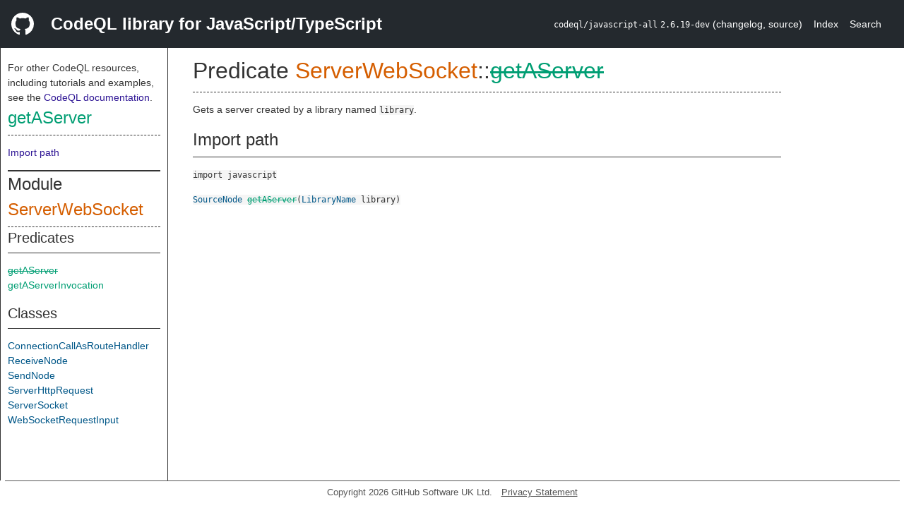

--- FILE ---
content_type: text/html; charset=utf-8
request_url: https://codeql.github.com/codeql-standard-libraries/javascript/semmle/javascript/frameworks/WebSocket.qll/predicate.WebSocket$ServerWebSocket$getAServer.1.html
body_size: 1586
content:
<!DOCTYPE html><html><head><meta charset="utf-8"><meta name="viewport" content="width=device-width, initial-scale=1.0"><meta name="generator" content="qldoc"><meta name="description" content="API documentation for CodeQL"><meta name="keywords" content="CodeQL,QL,getAServer"><meta name="addsearch-category" content="JavaScript/TypeScript CodeQL library"><title>getAServer</title><link rel="stylesheet" type="text/css" href="https://codeql.github.com/assets/css/primer.css"><link rel="shortcut icon" href="https://codeql.github.com/assets/images/favicon.ico"><link rel="stylesheet" type="text/css" href="../../../../qldoc.css"></head><body><div class="Header text-white"><div class="Header-item"><svg class="octicon octicon-mark-github mr-2" height="32" viewbox="0 0 16 16" width="32"><path fill-rule="even-odd" d="M8 0C3.58 0 0 3.58 0 8c0 3.54 2.29 6.53 5.47 7.59.4.07.55-.17.55-.38 0-.19-.01-.82-.01-1.49-2.01.37-2.53-.49-2.69-.94-.09-.23-.48-.94-.82-1.13-.28-.15-.68-.52-.01-.53.63-.01 1.08.58 1.23.82.72 1.21 1.87.87 2.33.66.07-.52.28-.87.51-1.07-1.78-.2-3.64-.89-3.64-3.95 0-.87.31-1.59.82-2.15-.08-.2-.36-1.02.08-2.12 0 0 .67-.21 2.2.82.64-.18 1.32-.27 2-.27.68 0 1.36.09 2 .27 1.53-1.04 2.2-.82 2.2-.82.44 1.1.16 1.92.08 2.12.51.56.82 1.27.82 2.15 0 3.07-1.87 3.75-3.65 3.95.29.25.54.73.54 1.48 0 1.07-.01 1.93-.01 2.2 0 .21.15.46.55.38A8.013 8.013 0 0 0 16 8c0-4.42-3.58-8-8-8z"></path></svg></div><div class="Header-item--full f2 text-bold">CodeQL library for JavaScript/TypeScript</div><div class="Header-item"><span><code>codeql/javascript-all</code> <code>2.6.19-dev</code> <span> (<a title="Changelog" target="_blank" href="https://github.com/github/codeql/tree/codeql-cli/latest/javascript/ql/lib/CHANGELOG.md"><span class=".text-gray-light">changelog</span></a><span>, </span><a title="Source code" target="_blank" href="https://github.com/github/codeql/tree/codeql-cli/latest/javascript/ql/lib"><span class=".text-gray-light">source</span></a><span>)</span></span></span></div><div class="Header-item .text-gray-light"><div class="nav-section"><a href="../../../../index.html">Index</a></div></div><div class="Header-item"><a title="Search the CodeQL libraries" target="_blank" href="https://codeql.github.com/codeql-standard-libraries/search.html"><span class=".text-gray-light">Search</span></a></div></div><div id="main"><nav id="sidebar"><div id="sidebar-content" class="pt-2"><div class="nav-section"><p>For other CodeQL resources, including tutorials and examples, see the <a href="https://codeql.github.com/docs/" class="codeql-link" target="_blank">CodeQL documentation</a><p>.</p></p><h2 class="section-heading"><a href="predicate.WebSocket$ServerWebSocket$getAServer.1.html" class="ref-link ref-predicate">getAServer</a></h2><div class="doc-block"><ol class="section-links"><li></li><li></li><li><a href="predicate.WebSocket$ServerWebSocket$getAServer.1.html#Import%20path">Import path</a></li><li></li></ol></div></div><div class="nav-section"><div><div><h2 class="section-heading"><span>Module <a href="module.WebSocket$ServerWebSocket.html" class="ref-link ref-module" title="Module ServerWebSocket">ServerWebSocket</a></span></h2></div><div><h3 class="subsection-heading">Predicates</h3><div class="doc-block"><table><tbody><tr><td><span class="deprecated"><a href="predicate.WebSocket$ServerWebSocket$getAServer.1.html" class="ref-link ref-predicate" title="Predicate ServerWebSocket::getAServer">getAServer</a></span></td></tr><tr><td><a href="predicate.WebSocket$ServerWebSocket$getAServerInvocation.1.html" class="ref-link ref-predicate" title="Predicate ServerWebSocket::getAServerInvocation">getAServerInvocation</a></td></tr></tbody></table></div></div><div><h3 class="subsection-heading">Classes</h3><div class="doc-block"><table><tbody><tr><td><a href="type.WebSocket$ServerWebSocket$ConnectionCallAsRouteHandler.html" class="ref-link ref-type" title="Class ServerWebSocket::ConnectionCallAsRouteHandler">ConnectionCallAsRouteHandler</a></td></tr><tr><td><a href="type.WebSocket$ServerWebSocket$ReceiveNode.html" class="ref-link ref-type" title="Class ServerWebSocket::ReceiveNode">ReceiveNode</a></td></tr><tr><td><a href="type.WebSocket$ServerWebSocket$SendNode.html" class="ref-link ref-type" title="Class ServerWebSocket::SendNode">SendNode</a></td></tr><tr><td><a href="type.WebSocket$ServerWebSocket$ServerHttpRequest.html" class="ref-link ref-type" title="Class ServerWebSocket::ServerHttpRequest">ServerHttpRequest</a></td></tr><tr><td><a href="type.WebSocket$ServerWebSocket$ServerSocket.html" class="ref-link ref-type" title="Class ServerWebSocket::ServerSocket">ServerSocket</a></td></tr><tr><td><a href="type.WebSocket$ServerWebSocket$WebSocketRequestInput.html" class="ref-link ref-type" title="Class ServerWebSocket::WebSocketRequestInput">WebSocketRequestInput</a></td></tr></tbody></table></div></div></div></div></div></nav><div class="overflow-y-auto width-full pt-2"><div id="content"><div><h1 class="section-heading" id="WebSocket::ServerWebSocket::getAServer"><span><span>Predicate <span><span><a href="module.WebSocket$ServerWebSocket.html" class="ref-link ref-module" title="Module ServerWebSocket">ServerWebSocket</a></span>::<span class="deprecated"><a href="predicate.WebSocket$ServerWebSocket$getAServer.1.html" class="ref-link ref-predicate" title="Predicate ServerWebSocket::getAServer">getAServer</a></span></span></span></span></h1></div><div><div class="doc-block"><div class="qldoc"><p>Gets a server created by a library named <code>library</code>.</p>
</div></div></div><div><h2 class="subsection-heading" id="Import%20path">Import path</h2><div class="doc-block"><code>import javascript</code></div></div><div><code><span><a href="../../dataflow/Sources.qll/type.Sources$SourceNode.html" class="ref-link ref-type" title="Class DataFlow::SourceNode">SourceNode</a> </span><span class="deprecated"><a href="predicate.WebSocket$ServerWebSocket$getAServer.1.html" class="ref-link ref-predicate" title="Predicate ServerWebSocket::getAServer">getAServer</a></span><span>(<span><a href="type.WebSocket$LibraryNames$LibraryName.html" class="ref-link ref-type" title="Class LibraryNames::LibraryName">LibraryName</a> library</span>)</span></code></div></div></div></div><footer id="content-footer">Copyright 2026 GitHub Software UK Ltd.<a title="Privacy statement and tracking preferences" target="_blank" href="https://docs.github.com/github/site-policy/github-privacy-statement">Privacy Statement</a></footer></body></html>